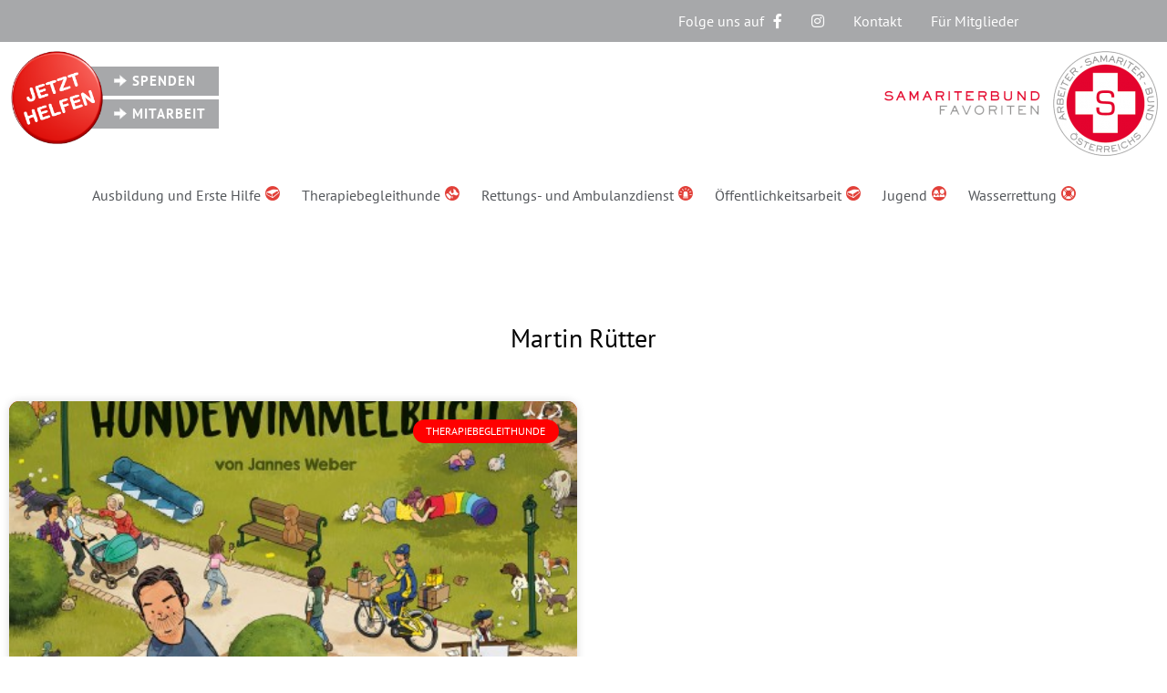

--- FILE ---
content_type: text/html; charset=UTF-8
request_url: https://www.samariter-favoriten.at/tag/martin-ruetter/
body_size: 14192
content:
<!doctype html>
<html lang="de">
<head>
	<meta charset="UTF-8">
	<meta name="viewport" content="width=device-width, initial-scale=1">
	<link rel="profile" href="https://gmpg.org/xfn/11">
	<meta name='robots' content='index, follow, max-image-preview:large, max-snippet:-1, max-video-preview:-1' />

	<!-- This site is optimized with the Yoast SEO plugin v26.8 - https://yoast.com/product/yoast-seo-wordpress/ -->
	<title>Martin Rütter Archive - ASB Favoriten</title>
	<link rel="canonical" href="https://www.samariter-favoriten.at/tag/martin-ruetter/" />
	<meta property="og:locale" content="de_DE" />
	<meta property="og:type" content="article" />
	<meta property="og:title" content="Martin Rütter Archive - ASB Favoriten" />
	<meta property="og:url" content="https://www.samariter-favoriten.at/tag/martin-ruetter/" />
	<meta property="og:site_name" content="ASB Favoriten" />
	<meta name="twitter:card" content="summary_large_image" />
	<script type="application/ld+json" class="yoast-schema-graph">{"@context":"https://schema.org","@graph":[{"@type":"CollectionPage","@id":"https://www.samariter-favoriten.at/tag/martin-ruetter/","url":"https://www.samariter-favoriten.at/tag/martin-ruetter/","name":"Martin Rütter Archive - ASB Favoriten","isPartOf":{"@id":"https://www.samariter-favoriten.at/#website"},"primaryImageOfPage":{"@id":"https://www.samariter-favoriten.at/tag/martin-ruetter/#primaryimage"},"image":{"@id":"https://www.samariter-favoriten.at/tag/martin-ruetter/#primaryimage"},"thumbnailUrl":"https://www.samariter-favoriten.at/wp-content/uploads/2022/10/9783440174944_600x600.jpg","breadcrumb":{"@id":"https://www.samariter-favoriten.at/tag/martin-ruetter/#breadcrumb"},"inLanguage":"de"},{"@type":"ImageObject","inLanguage":"de","@id":"https://www.samariter-favoriten.at/tag/martin-ruetter/#primaryimage","url":"https://www.samariter-favoriten.at/wp-content/uploads/2022/10/9783440174944_600x600.jpg","contentUrl":"https://www.samariter-favoriten.at/wp-content/uploads/2022/10/9783440174944_600x600.jpg","width":454,"height":600},{"@type":"BreadcrumbList","@id":"https://www.samariter-favoriten.at/tag/martin-ruetter/#breadcrumb","itemListElement":[{"@type":"ListItem","position":1,"name":"Startseite","item":"https://www.samariter-favoriten.at/"},{"@type":"ListItem","position":2,"name":"Martin Rütter"}]},{"@type":"WebSite","@id":"https://www.samariter-favoriten.at/#website","url":"https://www.samariter-favoriten.at/","name":"ASB Favoriten","description":"Arbeiter Samariterbund Österreichs Gruppe Favoriten","publisher":{"@id":"https://www.samariter-favoriten.at/#organization"},"potentialAction":[{"@type":"SearchAction","target":{"@type":"EntryPoint","urlTemplate":"https://www.samariter-favoriten.at/?s={search_term_string}"},"query-input":{"@type":"PropertyValueSpecification","valueRequired":true,"valueName":"search_term_string"}}],"inLanguage":"de"},{"@type":"Organization","@id":"https://www.samariter-favoriten.at/#organization","name":"Samariterbund Favoriten","url":"https://www.samariter-favoriten.at/","logo":{"@type":"ImageObject","inLanguage":"de","@id":"https://www.samariter-favoriten.at/#/schema/logo/image/","url":"https://www.samariter-favoriten.at/wp-content/uploads/2020/01/Logo_Favoriten_CMYK.png","contentUrl":"https://www.samariter-favoriten.at/wp-content/uploads/2020/01/Logo_Favoriten_CMYK.png","width":770,"height":295,"caption":"Samariterbund Favoriten"},"image":{"@id":"https://www.samariter-favoriten.at/#/schema/logo/image/"},"sameAs":["https://www.facebook.com/samariterfavoriten"]}]}</script>
	<!-- / Yoast SEO plugin. -->


<link rel="alternate" type="application/rss+xml" title="ASB Favoriten &raquo; Feed" href="https://www.samariter-favoriten.at/feed/" />
<link rel="alternate" type="application/rss+xml" title="ASB Favoriten &raquo; Kommentar-Feed" href="https://www.samariter-favoriten.at/comments/feed/" />
<link rel="alternate" type="application/rss+xml" title="ASB Favoriten &raquo; Martin Rütter Schlagwort-Feed" href="https://www.samariter-favoriten.at/tag/martin-ruetter/feed/" />
<style id='wp-img-auto-sizes-contain-inline-css'>
img:is([sizes=auto i],[sizes^="auto," i]){contain-intrinsic-size:3000px 1500px}
/*# sourceURL=wp-img-auto-sizes-contain-inline-css */
</style>
<link rel='stylesheet' id='formidable-css' href='https://www.samariter-favoriten.at/wp-content/plugins/formidable/css/formidableforms.css?ver=114907' media='all' />
<style id='wp-emoji-styles-inline-css'>

	img.wp-smiley, img.emoji {
		display: inline !important;
		border: none !important;
		box-shadow: none !important;
		height: 1em !important;
		width: 1em !important;
		margin: 0 0.07em !important;
		vertical-align: -0.1em !important;
		background: none !important;
		padding: 0 !important;
	}
/*# sourceURL=wp-emoji-styles-inline-css */
</style>
<link rel='stylesheet' id='wp-block-library-css' href='https://www.samariter-favoriten.at/wp-includes/css/dist/block-library/style.css?ver=6.9' media='all' />
<style id='wp-block-paragraph-inline-css'>
.is-small-text{
  font-size:.875em;
}

.is-regular-text{
  font-size:1em;
}

.is-large-text{
  font-size:2.25em;
}

.is-larger-text{
  font-size:3em;
}

.has-drop-cap:not(:focus):first-letter{
  float:left;
  font-size:8.4em;
  font-style:normal;
  font-weight:100;
  line-height:.68;
  margin:.05em .1em 0 0;
  text-transform:uppercase;
}

body.rtl .has-drop-cap:not(:focus):first-letter{
  float:none;
  margin-left:.1em;
}

p.has-drop-cap.has-background{
  overflow:hidden;
}

:root :where(p.has-background){
  padding:1.25em 2.375em;
}

:where(p.has-text-color:not(.has-link-color)) a{
  color:inherit;
}

p.has-text-align-left[style*="writing-mode:vertical-lr"],p.has-text-align-right[style*="writing-mode:vertical-rl"]{
  rotate:180deg;
}
/*# sourceURL=https://www.samariter-favoriten.at/wp-includes/blocks/paragraph/style.css */
</style>
<style id='global-styles-inline-css'>
:root{--wp--preset--aspect-ratio--square: 1;--wp--preset--aspect-ratio--4-3: 4/3;--wp--preset--aspect-ratio--3-4: 3/4;--wp--preset--aspect-ratio--3-2: 3/2;--wp--preset--aspect-ratio--2-3: 2/3;--wp--preset--aspect-ratio--16-9: 16/9;--wp--preset--aspect-ratio--9-16: 9/16;--wp--preset--color--black: #000000;--wp--preset--color--cyan-bluish-gray: #abb8c3;--wp--preset--color--white: #ffffff;--wp--preset--color--pale-pink: #f78da7;--wp--preset--color--vivid-red: #cf2e2e;--wp--preset--color--luminous-vivid-orange: #ff6900;--wp--preset--color--luminous-vivid-amber: #fcb900;--wp--preset--color--light-green-cyan: #7bdcb5;--wp--preset--color--vivid-green-cyan: #00d084;--wp--preset--color--pale-cyan-blue: #8ed1fc;--wp--preset--color--vivid-cyan-blue: #0693e3;--wp--preset--color--vivid-purple: #9b51e0;--wp--preset--gradient--vivid-cyan-blue-to-vivid-purple: linear-gradient(135deg,rgb(6,147,227) 0%,rgb(155,81,224) 100%);--wp--preset--gradient--light-green-cyan-to-vivid-green-cyan: linear-gradient(135deg,rgb(122,220,180) 0%,rgb(0,208,130) 100%);--wp--preset--gradient--luminous-vivid-amber-to-luminous-vivid-orange: linear-gradient(135deg,rgb(252,185,0) 0%,rgb(255,105,0) 100%);--wp--preset--gradient--luminous-vivid-orange-to-vivid-red: linear-gradient(135deg,rgb(255,105,0) 0%,rgb(207,46,46) 100%);--wp--preset--gradient--very-light-gray-to-cyan-bluish-gray: linear-gradient(135deg,rgb(238,238,238) 0%,rgb(169,184,195) 100%);--wp--preset--gradient--cool-to-warm-spectrum: linear-gradient(135deg,rgb(74,234,220) 0%,rgb(151,120,209) 20%,rgb(207,42,186) 40%,rgb(238,44,130) 60%,rgb(251,105,98) 80%,rgb(254,248,76) 100%);--wp--preset--gradient--blush-light-purple: linear-gradient(135deg,rgb(255,206,236) 0%,rgb(152,150,240) 100%);--wp--preset--gradient--blush-bordeaux: linear-gradient(135deg,rgb(254,205,165) 0%,rgb(254,45,45) 50%,rgb(107,0,62) 100%);--wp--preset--gradient--luminous-dusk: linear-gradient(135deg,rgb(255,203,112) 0%,rgb(199,81,192) 50%,rgb(65,88,208) 100%);--wp--preset--gradient--pale-ocean: linear-gradient(135deg,rgb(255,245,203) 0%,rgb(182,227,212) 50%,rgb(51,167,181) 100%);--wp--preset--gradient--electric-grass: linear-gradient(135deg,rgb(202,248,128) 0%,rgb(113,206,126) 100%);--wp--preset--gradient--midnight: linear-gradient(135deg,rgb(2,3,129) 0%,rgb(40,116,252) 100%);--wp--preset--font-size--small: 13px;--wp--preset--font-size--medium: 20px;--wp--preset--font-size--large: 36px;--wp--preset--font-size--x-large: 42px;--wp--preset--spacing--20: 0.44rem;--wp--preset--spacing--30: 0.67rem;--wp--preset--spacing--40: 1rem;--wp--preset--spacing--50: 1.5rem;--wp--preset--spacing--60: 2.25rem;--wp--preset--spacing--70: 3.38rem;--wp--preset--spacing--80: 5.06rem;--wp--preset--shadow--natural: 6px 6px 9px rgba(0, 0, 0, 0.2);--wp--preset--shadow--deep: 12px 12px 50px rgba(0, 0, 0, 0.4);--wp--preset--shadow--sharp: 6px 6px 0px rgba(0, 0, 0, 0.2);--wp--preset--shadow--outlined: 6px 6px 0px -3px rgb(255, 255, 255), 6px 6px rgb(0, 0, 0);--wp--preset--shadow--crisp: 6px 6px 0px rgb(0, 0, 0);}:where(.is-layout-flex){gap: 0.5em;}:where(.is-layout-grid){gap: 0.5em;}body .is-layout-flex{display: flex;}.is-layout-flex{flex-wrap: wrap;align-items: center;}.is-layout-flex > :is(*, div){margin: 0;}body .is-layout-grid{display: grid;}.is-layout-grid > :is(*, div){margin: 0;}:where(.wp-block-columns.is-layout-flex){gap: 2em;}:where(.wp-block-columns.is-layout-grid){gap: 2em;}:where(.wp-block-post-template.is-layout-flex){gap: 1.25em;}:where(.wp-block-post-template.is-layout-grid){gap: 1.25em;}.has-black-color{color: var(--wp--preset--color--black) !important;}.has-cyan-bluish-gray-color{color: var(--wp--preset--color--cyan-bluish-gray) !important;}.has-white-color{color: var(--wp--preset--color--white) !important;}.has-pale-pink-color{color: var(--wp--preset--color--pale-pink) !important;}.has-vivid-red-color{color: var(--wp--preset--color--vivid-red) !important;}.has-luminous-vivid-orange-color{color: var(--wp--preset--color--luminous-vivid-orange) !important;}.has-luminous-vivid-amber-color{color: var(--wp--preset--color--luminous-vivid-amber) !important;}.has-light-green-cyan-color{color: var(--wp--preset--color--light-green-cyan) !important;}.has-vivid-green-cyan-color{color: var(--wp--preset--color--vivid-green-cyan) !important;}.has-pale-cyan-blue-color{color: var(--wp--preset--color--pale-cyan-blue) !important;}.has-vivid-cyan-blue-color{color: var(--wp--preset--color--vivid-cyan-blue) !important;}.has-vivid-purple-color{color: var(--wp--preset--color--vivid-purple) !important;}.has-black-background-color{background-color: var(--wp--preset--color--black) !important;}.has-cyan-bluish-gray-background-color{background-color: var(--wp--preset--color--cyan-bluish-gray) !important;}.has-white-background-color{background-color: var(--wp--preset--color--white) !important;}.has-pale-pink-background-color{background-color: var(--wp--preset--color--pale-pink) !important;}.has-vivid-red-background-color{background-color: var(--wp--preset--color--vivid-red) !important;}.has-luminous-vivid-orange-background-color{background-color: var(--wp--preset--color--luminous-vivid-orange) !important;}.has-luminous-vivid-amber-background-color{background-color: var(--wp--preset--color--luminous-vivid-amber) !important;}.has-light-green-cyan-background-color{background-color: var(--wp--preset--color--light-green-cyan) !important;}.has-vivid-green-cyan-background-color{background-color: var(--wp--preset--color--vivid-green-cyan) !important;}.has-pale-cyan-blue-background-color{background-color: var(--wp--preset--color--pale-cyan-blue) !important;}.has-vivid-cyan-blue-background-color{background-color: var(--wp--preset--color--vivid-cyan-blue) !important;}.has-vivid-purple-background-color{background-color: var(--wp--preset--color--vivid-purple) !important;}.has-black-border-color{border-color: var(--wp--preset--color--black) !important;}.has-cyan-bluish-gray-border-color{border-color: var(--wp--preset--color--cyan-bluish-gray) !important;}.has-white-border-color{border-color: var(--wp--preset--color--white) !important;}.has-pale-pink-border-color{border-color: var(--wp--preset--color--pale-pink) !important;}.has-vivid-red-border-color{border-color: var(--wp--preset--color--vivid-red) !important;}.has-luminous-vivid-orange-border-color{border-color: var(--wp--preset--color--luminous-vivid-orange) !important;}.has-luminous-vivid-amber-border-color{border-color: var(--wp--preset--color--luminous-vivid-amber) !important;}.has-light-green-cyan-border-color{border-color: var(--wp--preset--color--light-green-cyan) !important;}.has-vivid-green-cyan-border-color{border-color: var(--wp--preset--color--vivid-green-cyan) !important;}.has-pale-cyan-blue-border-color{border-color: var(--wp--preset--color--pale-cyan-blue) !important;}.has-vivid-cyan-blue-border-color{border-color: var(--wp--preset--color--vivid-cyan-blue) !important;}.has-vivid-purple-border-color{border-color: var(--wp--preset--color--vivid-purple) !important;}.has-vivid-cyan-blue-to-vivid-purple-gradient-background{background: var(--wp--preset--gradient--vivid-cyan-blue-to-vivid-purple) !important;}.has-light-green-cyan-to-vivid-green-cyan-gradient-background{background: var(--wp--preset--gradient--light-green-cyan-to-vivid-green-cyan) !important;}.has-luminous-vivid-amber-to-luminous-vivid-orange-gradient-background{background: var(--wp--preset--gradient--luminous-vivid-amber-to-luminous-vivid-orange) !important;}.has-luminous-vivid-orange-to-vivid-red-gradient-background{background: var(--wp--preset--gradient--luminous-vivid-orange-to-vivid-red) !important;}.has-very-light-gray-to-cyan-bluish-gray-gradient-background{background: var(--wp--preset--gradient--very-light-gray-to-cyan-bluish-gray) !important;}.has-cool-to-warm-spectrum-gradient-background{background: var(--wp--preset--gradient--cool-to-warm-spectrum) !important;}.has-blush-light-purple-gradient-background{background: var(--wp--preset--gradient--blush-light-purple) !important;}.has-blush-bordeaux-gradient-background{background: var(--wp--preset--gradient--blush-bordeaux) !important;}.has-luminous-dusk-gradient-background{background: var(--wp--preset--gradient--luminous-dusk) !important;}.has-pale-ocean-gradient-background{background: var(--wp--preset--gradient--pale-ocean) !important;}.has-electric-grass-gradient-background{background: var(--wp--preset--gradient--electric-grass) !important;}.has-midnight-gradient-background{background: var(--wp--preset--gradient--midnight) !important;}.has-small-font-size{font-size: var(--wp--preset--font-size--small) !important;}.has-medium-font-size{font-size: var(--wp--preset--font-size--medium) !important;}.has-large-font-size{font-size: var(--wp--preset--font-size--large) !important;}.has-x-large-font-size{font-size: var(--wp--preset--font-size--x-large) !important;}
/*# sourceURL=global-styles-inline-css */
</style>
<style id='core-block-supports-inline-css'>
/**
 * Core styles: block-supports
 */

/*# sourceURL=core-block-supports-inline-css */
</style>

<style id='classic-theme-styles-inline-css'>
/**
 * These rules are needed for backwards compatibility.
 * They should match the button element rules in the base theme.json file.
 */
.wp-block-button__link {
	color: #ffffff;
	background-color: #32373c;
	border-radius: 9999px; /* 100% causes an oval, but any explicit but really high value retains the pill shape. */

	/* This needs a low specificity so it won't override the rules from the button element if defined in theme.json. */
	box-shadow: none;
	text-decoration: none;

	/* The extra 2px are added to size solids the same as the outline versions.*/
	padding: calc(0.667em + 2px) calc(1.333em + 2px);

	font-size: 1.125em;
}

.wp-block-file__button {
	background: #32373c;
	color: #ffffff;
	text-decoration: none;
}

/*# sourceURL=/wp-includes/css/classic-themes.css */
</style>
<link rel='stylesheet' id='dashicons-css' href='https://www.samariter-favoriten.at/wp-includes/css/dashicons.css?ver=6.9' media='all' />
<link rel='stylesheet' id='post-views-counter-frontend-css' href='https://www.samariter-favoriten.at/wp-content/plugins/post-views-counter/css/frontend.css?ver=1.4.7' media='all' />
<link rel='stylesheet' id='hello-elementor-css' href='https://www.samariter-favoriten.at/wp-content/themes/hello-elementor/style.css?ver=3.0.0' media='all' />
<link rel='stylesheet' id='hello-elementor-theme-style-css' href='https://www.samariter-favoriten.at/wp-content/themes/hello-elementor/theme.css?ver=3.0.0' media='all' />
<link rel='stylesheet' id='hello-elementor-header-footer-css' href='https://www.samariter-favoriten.at/wp-content/themes/hello-elementor/header-footer.css?ver=3.0.0' media='all' />
<link rel='stylesheet' id='elementor-frontend-css' href='https://www.samariter-favoriten.at/wp-content/plugins/elementor/assets/css/frontend.css?ver=3.24.6' media='all' />
<link rel='stylesheet' id='widget-nav-menu-css' href='https://www.samariter-favoriten.at/wp-content/plugins/elementor-pro/assets/css/widget-nav-menu.min.css?ver=3.24.4' media='all' />
<link rel='stylesheet' id='widget-image-css' href='https://www.samariter-favoriten.at/wp-content/plugins/elementor/assets/css/widget-image.min.css?ver=3.24.6' media='all' />
<link rel='stylesheet' id='widget-heading-css' href='https://www.samariter-favoriten.at/wp-content/plugins/elementor/assets/css/widget-heading.min.css?ver=3.24.6' media='all' />
<link rel='stylesheet' id='widget-posts-css' href='https://www.samariter-favoriten.at/wp-content/plugins/elementor-pro/assets/css/widget-posts.min.css?ver=3.24.4' media='all' />
<link rel='stylesheet' id='elementor-icons-css' href='https://www.samariter-favoriten.at/wp-content/plugins/elementor/assets/lib/eicons/css/elementor-icons.css?ver=5.31.0' media='all' />
<link rel='stylesheet' id='swiper-css' href='https://www.samariter-favoriten.at/wp-content/plugins/elementor/assets/lib/swiper/v8/css/swiper.css?ver=8.4.5' media='all' />
<link rel='stylesheet' id='e-swiper-css' href='https://www.samariter-favoriten.at/wp-content/plugins/elementor/assets/css/conditionals/e-swiper.css?ver=3.24.6' media='all' />
<link rel='stylesheet' id='elementor-post-2078-css' href='https://www.samariter-favoriten.at/wp-content/uploads/elementor/css/post-2078.css?ver=1728754565' media='all' />
<link rel='stylesheet' id='elementor-pro-css' href='https://www.samariter-favoriten.at/wp-content/plugins/elementor-pro/assets/css/frontend.css?ver=3.24.4' media='all' />
<link rel='stylesheet' id='font-awesome-5-all-css' href='https://www.samariter-favoriten.at/wp-content/plugins/elementor/assets/lib/font-awesome/css/all.css?ver=3.24.6' media='all' />
<link rel='stylesheet' id='font-awesome-4-shim-css' href='https://www.samariter-favoriten.at/wp-content/plugins/elementor/assets/lib/font-awesome/css/v4-shims.css?ver=3.24.6' media='all' />
<link rel='stylesheet' id='elementor-global-css' href='https://www.samariter-favoriten.at/wp-content/uploads/elementor/css/global.css?ver=1728754566' media='all' />
<link rel='stylesheet' id='elementor-post-6-css' href='https://www.samariter-favoriten.at/wp-content/uploads/elementor/css/post-6.css?ver=1728754566' media='all' />
<link rel='stylesheet' id='elementor-post-20764-css' href='https://www.samariter-favoriten.at/wp-content/uploads/elementor/css/post-20764.css?ver=1728754824' media='all' />
<link rel='stylesheet' id='tablepress-default-css' href='https://www.samariter-favoriten.at/wp-content/plugins/tablepress/css/build/default.css?ver=2.4.3' media='all' />
<link rel='stylesheet' id='elementor-icons-shared-0-css' href='https://www.samariter-favoriten.at/wp-content/plugins/elementor/assets/lib/font-awesome/css/fontawesome.css?ver=5.15.3' media='all' />
<link rel='stylesheet' id='elementor-icons-fa-solid-css' href='https://www.samariter-favoriten.at/wp-content/plugins/elementor/assets/lib/font-awesome/css/solid.css?ver=5.15.3' media='all' />
<script id="jquery-core-js-extra">
var SDT_DATA = {"ajaxurl":"https://www.samariter-favoriten.at/wp-admin/admin-ajax.php","siteUrl":"https://www.samariter-favoriten.at/","pluginsUrl":"https://www.samariter-favoriten.at/wp-content/plugins","isAdmin":""};
//# sourceURL=jquery-core-js-extra
</script>
<script src="https://www.samariter-favoriten.at/wp-includes/js/jquery/jquery.js?ver=3.7.1" id="jquery-core-js"></script>
<script src="https://www.samariter-favoriten.at/wp-includes/js/jquery/jquery-migrate.js?ver=3.4.1" id="jquery-migrate-js"></script>
<script src="https://www.samariter-favoriten.at/wp-content/plugins/elementor/assets/lib/font-awesome/js/v4-shims.js?ver=3.24.6" id="font-awesome-4-shim-js"></script>
<link rel="https://api.w.org/" href="https://www.samariter-favoriten.at/wp-json/" /><link rel="alternate" title="JSON" type="application/json" href="https://www.samariter-favoriten.at/wp-json/wp/v2/tags/2012" /><link rel="EditURI" type="application/rsd+xml" title="RSD" href="https://www.samariter-favoriten.at/xmlrpc.php?rsd" />
<meta name="generator" content="WordPress 6.9" />
<!-- Analytics by WP Statistics - https://wp-statistics.com -->
<meta name="generator" content="Elementor 3.24.6; features: additional_custom_breakpoints; settings: css_print_method-external, google_font-enabled, font_display-auto">
			<style>
				.e-con.e-parent:nth-of-type(n+4):not(.e-lazyloaded):not(.e-no-lazyload),
				.e-con.e-parent:nth-of-type(n+4):not(.e-lazyloaded):not(.e-no-lazyload) * {
					background-image: none !important;
				}
				@media screen and (max-height: 1024px) {
					.e-con.e-parent:nth-of-type(n+3):not(.e-lazyloaded):not(.e-no-lazyload),
					.e-con.e-parent:nth-of-type(n+3):not(.e-lazyloaded):not(.e-no-lazyload) * {
						background-image: none !important;
					}
				}
				@media screen and (max-height: 640px) {
					.e-con.e-parent:nth-of-type(n+2):not(.e-lazyloaded):not(.e-no-lazyload),
					.e-con.e-parent:nth-of-type(n+2):not(.e-lazyloaded):not(.e-no-lazyload) * {
						background-image: none !important;
					}
				}
			</style>
			<link rel="stylesheet" id="elementor-icons-untitled-font-1-css" href="https://www.samariter-favoriten.at/wp-content/uploads/elementor/custom-icons/untitled-font-1/styles.css?ver=1.0.0" type="text/css" media="all"><link rel="icon" href="https://www.samariter-favoriten.at/wp-content/uploads/2020/02/favicon.ico" sizes="32x32" />
<link rel="icon" href="https://www.samariter-favoriten.at/wp-content/uploads/2020/02/favicon.ico" sizes="192x192" />
<link rel="apple-touch-icon" href="https://www.samariter-favoriten.at/wp-content/uploads/2020/02/favicon.ico" />
<meta name="msapplication-TileImage" content="https://www.samariter-favoriten.at/wp-content/uploads/2020/02/favicon.ico" />
</head>
<body class="archive tag tag-martin-ruetter tag-2012 wp-theme-hello-elementor elementor-default elementor-template-full-width elementor-kit-2078 elementor-page-20764">



<a class="skip-link screen-reader-text" href="#content">Zum Inhalt wechseln</a>

		<div data-elementor-type="header" data-elementor-id="6" class="elementor elementor-6 elementor-location-header" data-elementor-post-type="elementor_library">
					<section class="elementor-section elementor-top-section elementor-element elementor-element-b76bec6 elementor-section-height-min-height elementor-section-boxed elementor-section-height-default elementor-section-items-middle" data-id="b76bec6" data-element_type="section" data-settings="{&quot;background_background&quot;:&quot;classic&quot;,&quot;sticky&quot;:&quot;top&quot;,&quot;sticky_on&quot;:[&quot;desktop&quot;,&quot;tablet&quot;],&quot;sticky_offset&quot;:0,&quot;sticky_effects_offset&quot;:0}">
							<div class="elementor-background-overlay"></div>
							<div class="elementor-container elementor-column-gap-default">
					<div class="elementor-column elementor-col-50 elementor-top-column elementor-element elementor-element-e7e182d" data-id="e7e182d" data-element_type="column">
			<div class="elementor-widget-wrap elementor-element-populated">
						<div class="elementor-element elementor-element-eba7d6d elementor-nav-menu--stretch elementor-hidden-desktop elementor-nav-menu--dropdown-tablet elementor-nav-menu__text-align-aside elementor-nav-menu--toggle elementor-nav-menu--burger elementor-widget elementor-widget-nav-menu" data-id="eba7d6d" data-element_type="widget" data-settings="{&quot;full_width&quot;:&quot;stretch&quot;,&quot;layout&quot;:&quot;horizontal&quot;,&quot;submenu_icon&quot;:{&quot;value&quot;:&quot;&lt;i class=\&quot;fas fa-caret-down\&quot;&gt;&lt;\/i&gt;&quot;,&quot;library&quot;:&quot;fa-solid&quot;},&quot;toggle&quot;:&quot;burger&quot;}" data-widget_type="nav-menu.default">
				<div class="elementor-widget-container">
						<nav aria-label="Menü" class="elementor-nav-menu--main elementor-nav-menu__container elementor-nav-menu--layout-horizontal e--pointer-underline e--animation-fade">
				<ul id="menu-1-eba7d6d" class="elementor-nav-menu"><li class="menu-item menu-item-type-post_type menu-item-object-page menu-item-12533"><a href="https://www.samariter-favoriten.at/ausbildung-und-erste-hilfe-1/" class="elementor-item">Ausbildung und Erste Hilfe <i aria-hidden="true" style="margin-left:5px; color:#E24039;" class="icon icon-schulung"></i></a></li>
<li class="menu-item menu-item-type-post_type menu-item-object-page menu-item-8728"><a href="https://www.samariter-favoriten.at/tbh-therapiebegleithunde/" class="elementor-item">Therapiebegleithunde <i aria-hidden="true" style="margin-left:5px; color:#E24039;" class="icon icon-tbh"></i></a></li>
<li class="menu-item menu-item-type-post_type menu-item-object-page menu-item-2055"><a href="https://www.samariter-favoriten.at/rettungsdienst/" class="elementor-item">Rettungs- und Ambulanzdienst<i aria-hidden="true" style="margin-left:5px; color:#E24039;" class="icon icon-rkt"></i></a></li>
<li class="menu-item menu-item-type-post_type menu-item-object-page menu-item-2295"><a href="https://www.samariter-favoriten.at/oeffentlichkeitsarbeit/" class="elementor-item">Öffentlichkeitsarbeit <i aria-hidden="true" style="margin-left:5px; color:#E24039;" class="icon icon-schulung"></i></a></li>
<li class="menu-item menu-item-type-post_type menu-item-object-page menu-item-2051"><a href="https://www.samariter-favoriten.at/jugend/" class="elementor-item">Jugend <i aria-hidden="true" style="margin-left:5px; color:#E24039;" class="icon icon-nikolauszug"></i></a></li>
<li class="menu-item menu-item-type-post_type menu-item-object-page menu-item-2053"><a href="https://www.samariter-favoriten.at/wasserrettung/" class="elementor-item">Wasserrettung <i aria-hidden="true" style="margin-left:5px; color:#E24039;" class="icon icon-wr"></i></a></li>
</ul>			</nav>
					<div class="elementor-menu-toggle" role="button" tabindex="0" aria-label="Menu Toggle" aria-expanded="false">
			<i aria-hidden="true" role="presentation" class="elementor-menu-toggle__icon--open eicon-menu-bar"></i><i aria-hidden="true" role="presentation" class="elementor-menu-toggle__icon--close eicon-close"></i>			<span class="elementor-screen-only">Menü</span>
		</div>
					<nav class="elementor-nav-menu--dropdown elementor-nav-menu__container" aria-hidden="true">
				<ul id="menu-2-eba7d6d" class="elementor-nav-menu"><li class="menu-item menu-item-type-post_type menu-item-object-page menu-item-12533"><a href="https://www.samariter-favoriten.at/ausbildung-und-erste-hilfe-1/" class="elementor-item" tabindex="-1">Ausbildung und Erste Hilfe <i aria-hidden="true" style="margin-left:5px; color:#E24039;" class="icon icon-schulung"></i></a></li>
<li class="menu-item menu-item-type-post_type menu-item-object-page menu-item-8728"><a href="https://www.samariter-favoriten.at/tbh-therapiebegleithunde/" class="elementor-item" tabindex="-1">Therapiebegleithunde <i aria-hidden="true" style="margin-left:5px; color:#E24039;" class="icon icon-tbh"></i></a></li>
<li class="menu-item menu-item-type-post_type menu-item-object-page menu-item-2055"><a href="https://www.samariter-favoriten.at/rettungsdienst/" class="elementor-item" tabindex="-1">Rettungs- und Ambulanzdienst<i aria-hidden="true" style="margin-left:5px; color:#E24039;" class="icon icon-rkt"></i></a></li>
<li class="menu-item menu-item-type-post_type menu-item-object-page menu-item-2295"><a href="https://www.samariter-favoriten.at/oeffentlichkeitsarbeit/" class="elementor-item" tabindex="-1">Öffentlichkeitsarbeit <i aria-hidden="true" style="margin-left:5px; color:#E24039;" class="icon icon-schulung"></i></a></li>
<li class="menu-item menu-item-type-post_type menu-item-object-page menu-item-2051"><a href="https://www.samariter-favoriten.at/jugend/" class="elementor-item" tabindex="-1">Jugend <i aria-hidden="true" style="margin-left:5px; color:#E24039;" class="icon icon-nikolauszug"></i></a></li>
<li class="menu-item menu-item-type-post_type menu-item-object-page menu-item-2053"><a href="https://www.samariter-favoriten.at/wasserrettung/" class="elementor-item" tabindex="-1">Wasserrettung <i aria-hidden="true" style="margin-left:5px; color:#E24039;" class="icon icon-wr"></i></a></li>
</ul>			</nav>
				</div>
				</div>
					</div>
		</div>
				<div class="elementor-column elementor-col-50 elementor-top-column elementor-element elementor-element-20cfc83" data-id="20cfc83" data-element_type="column">
			<div class="elementor-widget-wrap elementor-element-populated">
						<div class="elementor-element elementor-element-601c376 elementor-nav-menu__align-end elementor-hidden-tablet elementor-hidden-phone elementor-nav-menu--dropdown-tablet elementor-nav-menu__text-align-aside elementor-nav-menu--toggle elementor-nav-menu--burger elementor-widget elementor-widget-nav-menu" data-id="601c376" data-element_type="widget" data-settings="{&quot;submenu_icon&quot;:{&quot;value&quot;:&quot;&lt;i class=\&quot;\&quot;&gt;&lt;\/i&gt;&quot;,&quot;library&quot;:&quot;&quot;},&quot;layout&quot;:&quot;horizontal&quot;,&quot;toggle&quot;:&quot;burger&quot;}" data-widget_type="nav-menu.default">
				<div class="elementor-widget-container">
						<nav aria-label="Menü" class="elementor-nav-menu--main elementor-nav-menu__container elementor-nav-menu--layout-horizontal e--pointer-underline e--animation-slide">
				<ul id="menu-1-601c376" class="elementor-nav-menu"><li class="menu-item menu-item-type-custom menu-item-object-custom menu-item-1961"><a target="_blank" href="https://www.facebook.com/samariterfavoriten/" class="elementor-item">Folge uns auf <i style="margin-left:10px" class="fab fa-facebook-f"></i></a></li>
<li class="menu-item menu-item-type-custom menu-item-object-custom menu-item-79907"><a href="https://www.instagram.com/samariterbund.favoriten/" class="elementor-item"><i class="fab fa-instagram"></i></a></li>
<li class="menu-item menu-item-type-post_type menu-item-object-page menu-item-2108"><a href="https://www.samariter-favoriten.at/kontakt/" class="elementor-item">Kontakt</a></li>
<li class="menu-item menu-item-type-custom menu-item-object-custom menu-item-9518"><a href="http://dienste.samariter-favoriten.at/login" class="elementor-item">Für Mitglieder</a></li>
</ul>			</nav>
					<div class="elementor-menu-toggle" role="button" tabindex="0" aria-label="Menu Toggle" aria-expanded="false">
			<i aria-hidden="true" role="presentation" class="elementor-menu-toggle__icon--open eicon-menu-bar"></i><i aria-hidden="true" role="presentation" class="elementor-menu-toggle__icon--close eicon-close"></i>			<span class="elementor-screen-only">Menü</span>
		</div>
					<nav class="elementor-nav-menu--dropdown elementor-nav-menu__container" aria-hidden="true">
				<ul id="menu-2-601c376" class="elementor-nav-menu"><li class="menu-item menu-item-type-custom menu-item-object-custom menu-item-1961"><a target="_blank" href="https://www.facebook.com/samariterfavoriten/" class="elementor-item" tabindex="-1">Folge uns auf <i style="margin-left:10px" class="fab fa-facebook-f"></i></a></li>
<li class="menu-item menu-item-type-custom menu-item-object-custom menu-item-79907"><a href="https://www.instagram.com/samariterbund.favoriten/" class="elementor-item" tabindex="-1"><i class="fab fa-instagram"></i></a></li>
<li class="menu-item menu-item-type-post_type menu-item-object-page menu-item-2108"><a href="https://www.samariter-favoriten.at/kontakt/" class="elementor-item" tabindex="-1">Kontakt</a></li>
<li class="menu-item menu-item-type-custom menu-item-object-custom menu-item-9518"><a href="http://dienste.samariter-favoriten.at/login" class="elementor-item" tabindex="-1">Für Mitglieder</a></li>
</ul>			</nav>
				</div>
				</div>
					</div>
		</div>
					</div>
		</section>
				<section class="elementor-section elementor-top-section elementor-element elementor-element-770fd29 elementor-section-boxed elementor-section-height-default elementor-section-height-default" data-id="770fd29" data-element_type="section">
						<div class="elementor-container elementor-column-gap-default">
					<div class="elementor-column elementor-col-50 elementor-top-column elementor-element elementor-element-05980b1" data-id="05980b1" data-element_type="column">
			<div class="elementor-widget-wrap elementor-element-populated">
						<div class="elementor-element elementor-element-136c55b elementor-hidden-phone elementor-widget elementor-widget-html" data-id="136c55b" data-element_type="widget" data-widget_type="html.default">
				<div class="elementor-widget-container">
			<div class="jetzt-helfen">
    <img src="https://www.samariter-favoriten.at/wp-content/uploads/2024/08/jetzt-helfen_neu.png" width="105" height="102" alt="Jetzt helfen:">
    <ul class="jetzt-helfen" style=" margin-top: -95px;margin-left: -20px;list-style-type: none;">
        <li>
            <a href="https://www.samariter-favoriten.at/spenden/">Spenden</a>
        </li>
        <li>
            <a href="https://www.samariter-favoriten.at/mitarbeit/">Mitarbeit</a>
        </li>
    </ul>
</div>		</div>
				</div>
					</div>
		</div>
				<div class="elementor-column elementor-col-50 elementor-top-column elementor-element elementor-element-f4be4cb" data-id="f4be4cb" data-element_type="column">
			<div class="elementor-widget-wrap elementor-element-populated">
						<div class="elementor-element elementor-element-ca91cf3 elementor-widget elementor-widget-image" data-id="ca91cf3" data-element_type="widget" data-widget_type="image.default">
				<div class="elementor-widget-container">
														<a href="https://www.samariter-favoriten.at/">
							<img width="300" height="115" src="https://www.samariter-favoriten.at/wp-content/uploads/2020/01/Logo_Favoriten_CMYK-300x115.png" class="attachment-medium size-medium wp-image-1901" alt="" srcset="https://www.samariter-favoriten.at/wp-content/uploads/2020/01/Logo_Favoriten_CMYK-300x115.png 300w, https://www.samariter-favoriten.at/wp-content/uploads/2020/01/Logo_Favoriten_CMYK-768x294.png 768w, https://www.samariter-favoriten.at/wp-content/uploads/2020/01/Logo_Favoriten_CMYK.png 770w" sizes="(max-width: 300px) 100vw, 300px" />								</a>
													</div>
				</div>
					</div>
		</div>
					</div>
		</section>
				<section class="elementor-section elementor-top-section elementor-element elementor-element-34f12ad elementor-hidden-phone elementor-hidden-tablet elementor-section-boxed elementor-section-height-default elementor-section-height-default" data-id="34f12ad" data-element_type="section" data-settings="{&quot;background_background&quot;:&quot;classic&quot;,&quot;sticky&quot;:&quot;top&quot;,&quot;sticky_on&quot;:[&quot;desktop&quot;,&quot;tablet&quot;],&quot;sticky_offset&quot;:42,&quot;sticky_effects_offset&quot;:0}">
						<div class="elementor-container elementor-column-gap-default">
					<div class="elementor-column elementor-col-100 elementor-top-column elementor-element elementor-element-169f7fa" data-id="169f7fa" data-element_type="column">
			<div class="elementor-widget-wrap elementor-element-populated">
						<div class="elementor-element elementor-element-6172cd2 elementor-nav-menu__align-center elementor-nav-menu--dropdown-mobile elementor-nav-menu--stretch elementor-nav-menu__text-align-aside elementor-nav-menu--toggle elementor-nav-menu--burger elementor-widget elementor-widget-global elementor-global-6586 elementor-widget-nav-menu" data-id="6172cd2" data-element_type="widget" data-settings="{&quot;full_width&quot;:&quot;stretch&quot;,&quot;submenu_icon&quot;:{&quot;value&quot;:&quot;&quot;,&quot;library&quot;:&quot;&quot;},&quot;layout&quot;:&quot;horizontal&quot;,&quot;toggle&quot;:&quot;burger&quot;}" data-widget_type="nav-menu.default">
				<div class="elementor-widget-container">
						<nav aria-label="Menü" class="elementor-nav-menu--main elementor-nav-menu__container elementor-nav-menu--layout-horizontal e--pointer-underline e--animation-grow">
				<ul id="menu-1-6172cd2" class="elementor-nav-menu"><li class="menu-item menu-item-type-post_type menu-item-object-page menu-item-12533"><a href="https://www.samariter-favoriten.at/ausbildung-und-erste-hilfe-1/" class="elementor-item">Ausbildung und Erste Hilfe <i aria-hidden="true" style="margin-left:5px; color:#E24039;" class="icon icon-schulung"></i></a></li>
<li class="menu-item menu-item-type-post_type menu-item-object-page menu-item-8728"><a href="https://www.samariter-favoriten.at/tbh-therapiebegleithunde/" class="elementor-item">Therapiebegleithunde <i aria-hidden="true" style="margin-left:5px; color:#E24039;" class="icon icon-tbh"></i></a></li>
<li class="menu-item menu-item-type-post_type menu-item-object-page menu-item-2055"><a href="https://www.samariter-favoriten.at/rettungsdienst/" class="elementor-item">Rettungs- und Ambulanzdienst<i aria-hidden="true" style="margin-left:5px; color:#E24039;" class="icon icon-rkt"></i></a></li>
<li class="menu-item menu-item-type-post_type menu-item-object-page menu-item-2295"><a href="https://www.samariter-favoriten.at/oeffentlichkeitsarbeit/" class="elementor-item">Öffentlichkeitsarbeit <i aria-hidden="true" style="margin-left:5px; color:#E24039;" class="icon icon-schulung"></i></a></li>
<li class="menu-item menu-item-type-post_type menu-item-object-page menu-item-2051"><a href="https://www.samariter-favoriten.at/jugend/" class="elementor-item">Jugend <i aria-hidden="true" style="margin-left:5px; color:#E24039;" class="icon icon-nikolauszug"></i></a></li>
<li class="menu-item menu-item-type-post_type menu-item-object-page menu-item-2053"><a href="https://www.samariter-favoriten.at/wasserrettung/" class="elementor-item">Wasserrettung <i aria-hidden="true" style="margin-left:5px; color:#E24039;" class="icon icon-wr"></i></a></li>
</ul>			</nav>
					<div class="elementor-menu-toggle" role="button" tabindex="0" aria-label="Menu Toggle" aria-expanded="false">
			<i aria-hidden="true" role="presentation" class="elementor-menu-toggle__icon--open eicon-menu-bar"></i><i aria-hidden="true" role="presentation" class="elementor-menu-toggle__icon--close eicon-close"></i>			<span class="elementor-screen-only">Menü</span>
		</div>
					<nav class="elementor-nav-menu--dropdown elementor-nav-menu__container" aria-hidden="true">
				<ul id="menu-2-6172cd2" class="elementor-nav-menu"><li class="menu-item menu-item-type-post_type menu-item-object-page menu-item-12533"><a href="https://www.samariter-favoriten.at/ausbildung-und-erste-hilfe-1/" class="elementor-item" tabindex="-1">Ausbildung und Erste Hilfe <i aria-hidden="true" style="margin-left:5px; color:#E24039;" class="icon icon-schulung"></i></a></li>
<li class="menu-item menu-item-type-post_type menu-item-object-page menu-item-8728"><a href="https://www.samariter-favoriten.at/tbh-therapiebegleithunde/" class="elementor-item" tabindex="-1">Therapiebegleithunde <i aria-hidden="true" style="margin-left:5px; color:#E24039;" class="icon icon-tbh"></i></a></li>
<li class="menu-item menu-item-type-post_type menu-item-object-page menu-item-2055"><a href="https://www.samariter-favoriten.at/rettungsdienst/" class="elementor-item" tabindex="-1">Rettungs- und Ambulanzdienst<i aria-hidden="true" style="margin-left:5px; color:#E24039;" class="icon icon-rkt"></i></a></li>
<li class="menu-item menu-item-type-post_type menu-item-object-page menu-item-2295"><a href="https://www.samariter-favoriten.at/oeffentlichkeitsarbeit/" class="elementor-item" tabindex="-1">Öffentlichkeitsarbeit <i aria-hidden="true" style="margin-left:5px; color:#E24039;" class="icon icon-schulung"></i></a></li>
<li class="menu-item menu-item-type-post_type menu-item-object-page menu-item-2051"><a href="https://www.samariter-favoriten.at/jugend/" class="elementor-item" tabindex="-1">Jugend <i aria-hidden="true" style="margin-left:5px; color:#E24039;" class="icon icon-nikolauszug"></i></a></li>
<li class="menu-item menu-item-type-post_type menu-item-object-page menu-item-2053"><a href="https://www.samariter-favoriten.at/wasserrettung/" class="elementor-item" tabindex="-1">Wasserrettung <i aria-hidden="true" style="margin-left:5px; color:#E24039;" class="icon icon-wr"></i></a></li>
</ul>			</nav>
				</div>
				</div>
					</div>
		</div>
					</div>
		</section>
				</div>
				<div data-elementor-type="archive" data-elementor-id="20764" class="elementor elementor-20764 elementor-location-archive" data-elementor-post-type="elementor_library">
					<section class="elementor-section elementor-top-section elementor-element elementor-element-7324c4f8 elementor-section-boxed elementor-section-height-default elementor-section-height-default" data-id="7324c4f8" data-element_type="section">
						<div class="elementor-container elementor-column-gap-default">
					<div class="elementor-column elementor-col-100 elementor-top-column elementor-element elementor-element-4701980d" data-id="4701980d" data-element_type="column">
			<div class="elementor-widget-wrap elementor-element-populated">
						<div class="elementor-element elementor-element-3fd10f7e elementor-widget elementor-widget-theme-archive-title elementor-page-title elementor-widget-heading" data-id="3fd10f7e" data-element_type="widget" data-widget_type="theme-archive-title.default">
				<div class="elementor-widget-container">
			<h4 class="elementor-heading-title elementor-size-default">Martin Rütter</h4>		</div>
				</div>
				<div class="elementor-element elementor-element-2fd51668 elementor-grid-2 elementor-posts__hover-none elementor-grid-tablet-2 elementor-grid-mobile-1 elementor-posts--thumbnail-top elementor-card-shadow-yes elementor-widget elementor-widget-archive-posts" data-id="2fd51668" data-element_type="widget" data-settings="{&quot;archive_cards_columns&quot;:&quot;2&quot;,&quot;archive_cards_row_gap&quot;:{&quot;unit&quot;:&quot;px&quot;,&quot;size&quot;:15,&quot;sizes&quot;:[]},&quot;archive_cards_columns_tablet&quot;:&quot;2&quot;,&quot;archive_cards_columns_mobile&quot;:&quot;1&quot;,&quot;archive_cards_row_gap_tablet&quot;:{&quot;unit&quot;:&quot;px&quot;,&quot;size&quot;:&quot;&quot;,&quot;sizes&quot;:[]},&quot;archive_cards_row_gap_mobile&quot;:{&quot;unit&quot;:&quot;px&quot;,&quot;size&quot;:&quot;&quot;,&quot;sizes&quot;:[]},&quot;pagination_type&quot;:&quot;numbers&quot;}" data-widget_type="archive-posts.archive_cards">
				<div class="elementor-widget-container">
					<div class="elementor-posts-container elementor-posts elementor-posts--skin-cards elementor-grid">
				<article class="elementor-post elementor-grid-item post-44432 post type-post status-publish format-standard has-post-thumbnail hentry category-therapiebegleithunde tag-besuchshunde tag-eintauchen tag-entdecken tag-favoriten tag-helfen tag-hunde tag-hundeprofi tag-jochen-gold tag-kids tag-kinder tag-kinderbuch tag-lachen tag-lernen tag-martin-ruetter tag-samariterbund tag-samariterbund-favoriten tag-spass tag-unterhaltung tag-wien tag-wimmelbuch">
			<div class="elementor-post__card">
				<a class="elementor-post__thumbnail__link" href="https://www.samariter-favoriten.at/samariterbund-buchtipp-martin-ruetters-wimmelbuch-fuer-kids/" tabindex="-1" ><div class="elementor-post__thumbnail"><img fetchpriority="high" width="454" height="600" src="https://www.samariter-favoriten.at/wp-content/uploads/2022/10/9783440174944_600x600.jpg" class="attachment-full size-full wp-image-44458" alt="" decoding="async" /></div></a>
				<div class="elementor-post__badge">Therapiebegleithunde</div>
				<div class="elementor-post__text">
				<h3 class="elementor-post__title">
			<a href="https://www.samariter-favoriten.at/samariterbund-buchtipp-martin-ruetters-wimmelbuch-fuer-kids/" >
				Samariterbund Buchtipp: Martin Rütters Wimmelbuch für Kids			</a>
		</h3>
				<div class="elementor-post__excerpt">
			<p>Der Samariterbund hat einen Buchtipp für Kids: Bist auch du eine echte „Spürnase“? „Martin Rütters Hundewimmelbuch“ ist ein Riesenspaß für alle Hundefreunde. Es erwarten dich</p>
		</div>
				</div>
					</div>
		</article>
				</div>
		
				</div>
				</div>
					</div>
		</div>
					</div>
		</section>
				</div>
		<footer id="site-footer" class="site-footer">
	</footer>

<script type="speculationrules">
{"prefetch":[{"source":"document","where":{"and":[{"href_matches":"/*"},{"not":{"href_matches":["/wp-*.php","/wp-admin/*","/wp-content/uploads/*","/wp-content/*","/wp-content/plugins/*","/wp-content/themes/hello-elementor/*","/*\\?(.+)"]}},{"not":{"selector_matches":"a[rel~=\"nofollow\"]"}},{"not":{"selector_matches":".no-prefetch, .no-prefetch a"}}]},"eagerness":"conservative"}]}
</script>
			<script type='text/javascript'>
				const lazyloadRunObserver = () => {
					const lazyloadBackgrounds = document.querySelectorAll( `.e-con.e-parent:not(.e-lazyloaded)` );
					const lazyloadBackgroundObserver = new IntersectionObserver( ( entries ) => {
						entries.forEach( ( entry ) => {
							if ( entry.isIntersecting ) {
								let lazyloadBackground = entry.target;
								if( lazyloadBackground ) {
									lazyloadBackground.classList.add( 'e-lazyloaded' );
								}
								lazyloadBackgroundObserver.unobserve( entry.target );
							}
						});
					}, { rootMargin: '200px 0px 200px 0px' } );
					lazyloadBackgrounds.forEach( ( lazyloadBackground ) => {
						lazyloadBackgroundObserver.observe( lazyloadBackground );
					} );
				};
				const events = [
					'DOMContentLoaded',
					'elementor/lazyload/observe',
				];
				events.forEach( ( event ) => {
					document.addEventListener( event, lazyloadRunObserver );
				} );
			</script>
			<script src="https://www.samariter-favoriten.at/wp-content/plugins/data-tables-generator-by-supsystic/app/assets/js/dtgsnonce.js?ver=0.01" id="dtgs_nonce_frontend-js"></script>
<script id="dtgs_nonce_frontend-js-after">
var DTGS_NONCE_FRONTEND = "b377bbb7aa"
//# sourceURL=dtgs_nonce_frontend-js-after
</script>
<script src="https://www.samariter-favoriten.at/wp-content/plugins/elementor-pro/assets/lib/smartmenus/jquery.smartmenus.js?ver=1.2.1" id="smartmenus-js"></script>
<script src="https://www.samariter-favoriten.at/wp-content/plugins/elementor-pro/assets/lib/sticky/jquery.sticky.js?ver=3.24.4" id="e-sticky-js"></script>
<script src="https://www.samariter-favoriten.at/wp-includes/js/imagesloaded.min.js?ver=5.0.0" id="imagesloaded-js"></script>
<script id="wpfront-scroll-top-js-extra">
var wpfront_scroll_top_data = {"data":{"css":"#wpfront-scroll-top-container{display:none;position:fixed;cursor:pointer;z-index:9999;opacity:0}#wpfront-scroll-top-container div.text-holder{padding:3px 10px;border-radius:3px;-webkit-border-radius:3px;-webkit-box-shadow:4px 4px 5px 0 rgba(50,50,50,.5);-moz-box-shadow:4px 4px 5px 0 rgba(50,50,50,.5);box-shadow:4px 4px 5px 0 rgba(50,50,50,.5)}#wpfront-scroll-top-container a{outline-style:none;box-shadow:none;text-decoration:none}            @media screen and (max-width: 640px) {\n                #wpfront-scroll-top-container {\n                    visibility: hidden;\n                }\n            }\n                        @media screen and (max-device-width: 640px) {\n                #wpfront-scroll-top-container {\n                    visibility: hidden;\n                }\n            }\n            #wpfront-scroll-top-container {right: 20px;bottom: 20px;}        #wpfront-scroll-top-container img {\n            width: 40px;\n            height: 40px;\n        }\n        ","html":"\u003Cdiv id=\"wpfront-scroll-top-container\"\u003E\u003Cimg src=\"https://www.samariter-favoriten.at/wp-content/plugins/wpfront-scroll-top/images/icons/14.png\" alt=\"\" title=\"\" /\u003E\u003C/div\u003E","data":{"hide_iframe":false,"button_fade_duration":200,"auto_hide":false,"auto_hide_after":2,"scroll_offset":100,"button_opacity":0.80000000000000004,"button_action":"top","button_action_element_selector":"","button_action_container_selector":"html, body","button_action_element_offset":"0","scroll_duration":400}}};
//# sourceURL=wpfront-scroll-top-js-extra
</script>
<script src="https://www.samariter-favoriten.at/wp-content/plugins/wpfront-scroll-top/js/wpfront-scroll-top.js?ver=2.2.10081" id="wpfront-scroll-top-js"></script>
<script src="https://www.samariter-favoriten.at/wp-content/plugins/elementor-pro/assets/js/webpack-pro.runtime.js?ver=3.24.4" id="elementor-pro-webpack-runtime-js"></script>
<script src="https://www.samariter-favoriten.at/wp-content/plugins/elementor/assets/js/webpack.runtime.js?ver=3.24.6" id="elementor-webpack-runtime-js"></script>
<script src="https://www.samariter-favoriten.at/wp-content/plugins/elementor/assets/js/frontend-modules.js?ver=3.24.6" id="elementor-frontend-modules-js"></script>
<script src="https://www.samariter-favoriten.at/wp-includes/js/dist/hooks.js?ver=220ff17f5667d013d468" id="wp-hooks-js"></script>
<script src="https://www.samariter-favoriten.at/wp-includes/js/dist/i18n.js?ver=6b3ae5bd3b8d9598492d" id="wp-i18n-js"></script>
<script id="wp-i18n-js-after">
wp.i18n.setLocaleData( { 'text direction\u0004ltr': [ 'ltr' ] } );
//# sourceURL=wp-i18n-js-after
</script>
<script id="elementor-pro-frontend-js-before">
var ElementorProFrontendConfig = {"ajaxurl":"https:\/\/www.samariter-favoriten.at\/wp-admin\/admin-ajax.php","nonce":"a346105c56","urls":{"assets":"https:\/\/www.samariter-favoriten.at\/wp-content\/plugins\/elementor-pro\/assets\/","rest":"https:\/\/www.samariter-favoriten.at\/wp-json\/"},"settings":{"lazy_load_background_images":true},"shareButtonsNetworks":{"facebook":{"title":"Facebook","has_counter":true},"twitter":{"title":"Twitter"},"linkedin":{"title":"LinkedIn","has_counter":true},"pinterest":{"title":"Pinterest","has_counter":true},"reddit":{"title":"Reddit","has_counter":true},"vk":{"title":"VK","has_counter":true},"odnoklassniki":{"title":"OK","has_counter":true},"tumblr":{"title":"Tumblr"},"digg":{"title":"Digg"},"skype":{"title":"Skype"},"stumbleupon":{"title":"StumbleUpon","has_counter":true},"mix":{"title":"Mix"},"telegram":{"title":"Telegram"},"pocket":{"title":"Pocket","has_counter":true},"xing":{"title":"XING","has_counter":true},"whatsapp":{"title":"WhatsApp"},"email":{"title":"Email"},"print":{"title":"Print"},"x-twitter":{"title":"X"},"threads":{"title":"Threads"}},"facebook_sdk":{"lang":"de_DE","app_id":""},"lottie":{"defaultAnimationUrl":"https:\/\/www.samariter-favoriten.at\/wp-content\/plugins\/elementor-pro\/modules\/lottie\/assets\/animations\/default.json"}};
//# sourceURL=elementor-pro-frontend-js-before
</script>
<script src="https://www.samariter-favoriten.at/wp-content/plugins/elementor-pro/assets/js/frontend.js?ver=3.24.4" id="elementor-pro-frontend-js"></script>
<script src="https://www.samariter-favoriten.at/wp-includes/js/jquery/ui/core.js?ver=1.13.3" id="jquery-ui-core-js"></script>
<script id="elementor-frontend-js-before">
var elementorFrontendConfig = {"environmentMode":{"edit":false,"wpPreview":false,"isScriptDebug":true},"i18n":{"shareOnFacebook":"Auf Facebook teilen","shareOnTwitter":"Auf Twitter teilen","pinIt":"Anheften","download":"Download","downloadImage":"Bild downloaden","fullscreen":"Vollbild","zoom":"Zoom","share":"Teilen","playVideo":"Video abspielen","previous":"Zur\u00fcck","next":"Weiter","close":"Schlie\u00dfen","a11yCarouselWrapperAriaLabel":"Carousel | Horizontal scrolling: Arrow Left & Right","a11yCarouselPrevSlideMessage":"Previous slide","a11yCarouselNextSlideMessage":"Next slide","a11yCarouselFirstSlideMessage":"This is the first slide","a11yCarouselLastSlideMessage":"This is the last slide","a11yCarouselPaginationBulletMessage":"Go to slide"},"is_rtl":false,"breakpoints":{"xs":0,"sm":480,"md":768,"lg":1025,"xl":1440,"xxl":1600},"responsive":{"breakpoints":{"mobile":{"label":"Mobile Portrait","value":767,"default_value":767,"direction":"max","is_enabled":true},"mobile_extra":{"label":"Mobile Landscape","value":880,"default_value":880,"direction":"max","is_enabled":false},"tablet":{"label":"Tablet Portrait","value":1024,"default_value":1024,"direction":"max","is_enabled":true},"tablet_extra":{"label":"Tablet Landscape","value":1200,"default_value":1200,"direction":"max","is_enabled":false},"laptop":{"label":"Laptop","value":1366,"default_value":1366,"direction":"max","is_enabled":false},"widescreen":{"label":"Breitbild","value":2400,"default_value":2400,"direction":"min","is_enabled":false}},"hasCustomBreakpoints":false},"version":"3.24.6","is_static":false,"experimentalFeatures":{"additional_custom_breakpoints":true,"container_grid":true,"e_swiper_latest":true,"e_nested_atomic_repeaters":true,"e_onboarding":true,"theme_builder_v2":true,"home_screen":true,"ai-layout":true,"landing-pages":true,"link-in-bio":true,"floating-buttons":true,"display-conditions":true,"form-submissions":true},"urls":{"assets":"https:\/\/www.samariter-favoriten.at\/wp-content\/plugins\/elementor\/assets\/","ajaxurl":"https:\/\/www.samariter-favoriten.at\/wp-admin\/admin-ajax.php","uploadUrl":"https:\/\/www.samariter-favoriten.at\/wp-content\/uploads"},"nonces":{"floatingButtonsClickTracking":"a58aad1d15"},"swiperClass":"swiper","settings":{"editorPreferences":[]},"kit":{"active_breakpoints":["viewport_mobile","viewport_tablet"],"global_image_lightbox":"yes","lightbox_enable_counter":"yes","lightbox_enable_fullscreen":"yes","lightbox_enable_zoom":"yes","lightbox_enable_share":"yes","lightbox_title_src":"title","lightbox_description_src":"description"},"post":{"id":0,"title":"Martin R\u00fctter Archive - ASB Favoriten","excerpt":""}};
//# sourceURL=elementor-frontend-js-before
</script>
<script src="https://www.samariter-favoriten.at/wp-content/plugins/elementor/assets/js/frontend.js?ver=3.24.6" id="elementor-frontend-js"></script>
<script src="https://www.samariter-favoriten.at/wp-content/plugins/elementor-pro/assets/js/elements-handlers.js?ver=3.24.4" id="pro-elements-handlers-js"></script>
<script id="wp-emoji-settings" type="application/json">
{"baseUrl":"https://s.w.org/images/core/emoji/17.0.2/72x72/","ext":".png","svgUrl":"https://s.w.org/images/core/emoji/17.0.2/svg/","svgExt":".svg","source":{"wpemoji":"https://www.samariter-favoriten.at/wp-includes/js/wp-emoji.js?ver=6.9","twemoji":"https://www.samariter-favoriten.at/wp-includes/js/twemoji.js?ver=6.9"}}
</script>
<script type="module">
/**
 * @output wp-includes/js/wp-emoji-loader.js
 */

/* eslint-env es6 */

// Note: This is loaded as a script module, so there is no need for an IIFE to prevent pollution of the global scope.

/**
 * Emoji Settings as exported in PHP via _print_emoji_detection_script().
 * @typedef WPEmojiSettings
 * @type {object}
 * @property {?object} source
 * @property {?string} source.concatemoji
 * @property {?string} source.twemoji
 * @property {?string} source.wpemoji
 */

const settings = /** @type {WPEmojiSettings} */ (
	JSON.parse( document.getElementById( 'wp-emoji-settings' ).textContent )
);

// For compatibility with other scripts that read from this global, in particular wp-includes/js/wp-emoji.js (source file: js/_enqueues/wp/emoji.js).
window._wpemojiSettings = settings;

/**
 * Support tests.
 * @typedef SupportTests
 * @type {object}
 * @property {?boolean} flag
 * @property {?boolean} emoji
 */

const sessionStorageKey = 'wpEmojiSettingsSupports';
const tests = [ 'flag', 'emoji' ];

/**
 * Checks whether the browser supports offloading to a Worker.
 *
 * @since 6.3.0
 *
 * @private
 *
 * @returns {boolean}
 */
function supportsWorkerOffloading() {
	return (
		typeof Worker !== 'undefined' &&
		typeof OffscreenCanvas !== 'undefined' &&
		typeof URL !== 'undefined' &&
		URL.createObjectURL &&
		typeof Blob !== 'undefined'
	);
}

/**
 * @typedef SessionSupportTests
 * @type {object}
 * @property {number} timestamp
 * @property {SupportTests} supportTests
 */

/**
 * Get support tests from session.
 *
 * @since 6.3.0
 *
 * @private
 *
 * @returns {?SupportTests} Support tests, or null if not set or older than 1 week.
 */
function getSessionSupportTests() {
	try {
		/** @type {SessionSupportTests} */
		const item = JSON.parse(
			sessionStorage.getItem( sessionStorageKey )
		);
		if (
			typeof item === 'object' &&
			typeof item.timestamp === 'number' &&
			new Date().valueOf() < item.timestamp + 604800 && // Note: Number is a week in seconds.
			typeof item.supportTests === 'object'
		) {
			return item.supportTests;
		}
	} catch ( e ) {}
	return null;
}

/**
 * Persist the supports in session storage.
 *
 * @since 6.3.0
 *
 * @private
 *
 * @param {SupportTests} supportTests Support tests.
 */
function setSessionSupportTests( supportTests ) {
	try {
		/** @type {SessionSupportTests} */
		const item = {
			supportTests: supportTests,
			timestamp: new Date().valueOf()
		};

		sessionStorage.setItem(
			sessionStorageKey,
			JSON.stringify( item )
		);
	} catch ( e ) {}
}

/**
 * Checks if two sets of Emoji characters render the same visually.
 *
 * This is used to determine if the browser is rendering an emoji with multiple data points
 * correctly. set1 is the emoji in the correct form, using a zero-width joiner. set2 is the emoji
 * in the incorrect form, using a zero-width space. If the two sets render the same, then the browser
 * does not support the emoji correctly.
 *
 * This function may be serialized to run in a Worker. Therefore, it cannot refer to variables from the containing
 * scope. Everything must be passed by parameters.
 *
 * @since 4.9.0
 *
 * @private
 *
 * @param {CanvasRenderingContext2D} context 2D Context.
 * @param {string} set1 Set of Emoji to test.
 * @param {string} set2 Set of Emoji to test.
 *
 * @return {boolean} True if the two sets render the same.
 */
function emojiSetsRenderIdentically( context, set1, set2 ) {
	// Cleanup from previous test.
	context.clearRect( 0, 0, context.canvas.width, context.canvas.height );
	context.fillText( set1, 0, 0 );
	const rendered1 = new Uint32Array(
		context.getImageData(
			0,
			0,
			context.canvas.width,
			context.canvas.height
		).data
	);

	// Cleanup from previous test.
	context.clearRect( 0, 0, context.canvas.width, context.canvas.height );
	context.fillText( set2, 0, 0 );
	const rendered2 = new Uint32Array(
		context.getImageData(
			0,
			0,
			context.canvas.width,
			context.canvas.height
		).data
	);

	return rendered1.every( ( rendered2Data, index ) => {
		return rendered2Data === rendered2[ index ];
	} );
}

/**
 * Checks if the center point of a single emoji is empty.
 *
 * This is used to determine if the browser is rendering an emoji with a single data point
 * correctly. The center point of an incorrectly rendered emoji will be empty. A correctly
 * rendered emoji will have a non-zero value at the center point.
 *
 * This function may be serialized to run in a Worker. Therefore, it cannot refer to variables from the containing
 * scope. Everything must be passed by parameters.
 *
 * @since 6.8.2
 *
 * @private
 *
 * @param {CanvasRenderingContext2D} context 2D Context.
 * @param {string} emoji Emoji to test.
 *
 * @return {boolean} True if the center point is empty.
 */
function emojiRendersEmptyCenterPoint( context, emoji ) {
	// Cleanup from previous test.
	context.clearRect( 0, 0, context.canvas.width, context.canvas.height );
	context.fillText( emoji, 0, 0 );

	// Test if the center point (16, 16) is empty (0,0,0,0).
	const centerPoint = context.getImageData(16, 16, 1, 1);
	for ( let i = 0; i < centerPoint.data.length; i++ ) {
		if ( centerPoint.data[ i ] !== 0 ) {
			// Stop checking the moment it's known not to be empty.
			return false;
		}
	}

	return true;
}

/**
 * Determines if the browser properly renders Emoji that Twemoji can supplement.
 *
 * This function may be serialized to run in a Worker. Therefore, it cannot refer to variables from the containing
 * scope. Everything must be passed by parameters.
 *
 * @since 4.2.0
 *
 * @private
 *
 * @param {CanvasRenderingContext2D} context 2D Context.
 * @param {string} type Whether to test for support of "flag" or "emoji".
 * @param {Function} emojiSetsRenderIdentically Reference to emojiSetsRenderIdentically function, needed due to minification.
 * @param {Function} emojiRendersEmptyCenterPoint Reference to emojiRendersEmptyCenterPoint function, needed due to minification.
 *
 * @return {boolean} True if the browser can render emoji, false if it cannot.
 */
function browserSupportsEmoji( context, type, emojiSetsRenderIdentically, emojiRendersEmptyCenterPoint ) {
	let isIdentical;

	switch ( type ) {
		case 'flag':
			/*
			 * Test for Transgender flag compatibility. Added in Unicode 13.
			 *
			 * To test for support, we try to render it, and compare the rendering to how it would look if
			 * the browser doesn't render it correctly (white flag emoji + transgender symbol).
			 */
			isIdentical = emojiSetsRenderIdentically(
				context,
				'\uD83C\uDFF3\uFE0F\u200D\u26A7\uFE0F', // as a zero-width joiner sequence
				'\uD83C\uDFF3\uFE0F\u200B\u26A7\uFE0F' // separated by a zero-width space
			);

			if ( isIdentical ) {
				return false;
			}

			/*
			 * Test for Sark flag compatibility. This is the least supported of the letter locale flags,
			 * so gives us an easy test for full support.
			 *
			 * To test for support, we try to render it, and compare the rendering to how it would look if
			 * the browser doesn't render it correctly ([C] + [Q]).
			 */
			isIdentical = emojiSetsRenderIdentically(
				context,
				'\uD83C\uDDE8\uD83C\uDDF6', // as the sequence of two code points
				'\uD83C\uDDE8\u200B\uD83C\uDDF6' // as the two code points separated by a zero-width space
			);

			if ( isIdentical ) {
				return false;
			}

			/*
			 * Test for English flag compatibility. England is a country in the United Kingdom, it
			 * does not have a two letter locale code but rather a five letter sub-division code.
			 *
			 * To test for support, we try to render it, and compare the rendering to how it would look if
			 * the browser doesn't render it correctly (black flag emoji + [G] + [B] + [E] + [N] + [G]).
			 */
			isIdentical = emojiSetsRenderIdentically(
				context,
				// as the flag sequence
				'\uD83C\uDFF4\uDB40\uDC67\uDB40\uDC62\uDB40\uDC65\uDB40\uDC6E\uDB40\uDC67\uDB40\uDC7F',
				// with each code point separated by a zero-width space
				'\uD83C\uDFF4\u200B\uDB40\uDC67\u200B\uDB40\uDC62\u200B\uDB40\uDC65\u200B\uDB40\uDC6E\u200B\uDB40\uDC67\u200B\uDB40\uDC7F'
			);

			return ! isIdentical;
		case 'emoji':
			/*
			 * Is there a large, hairy, humanoid mythical creature living in the browser?
			 *
			 * To test for Emoji 17.0 support, try to render a new emoji: Hairy Creature.
			 *
			 * The hairy creature emoji is a single code point emoji. Testing for browser
			 * support required testing the center point of the emoji to see if it is empty.
			 *
			 * 0xD83E 0x1FAC8 (\uD83E\u1FAC8) == 🫈 Hairy creature.
			 *
			 * When updating this test, please ensure that the emoji is either a single code point
			 * or switch to using the emojiSetsRenderIdentically function and testing with a zero-width
			 * joiner vs a zero-width space.
			 */
			const notSupported = emojiRendersEmptyCenterPoint( context, '\uD83E\u1FAC8' );
			return ! notSupported;
	}

	return false;
}

/**
 * Checks emoji support tests.
 *
 * This function may be serialized to run in a Worker. Therefore, it cannot refer to variables from the containing
 * scope. Everything must be passed by parameters.
 *
 * @since 6.3.0
 *
 * @private
 *
 * @param {string[]} tests Tests.
 * @param {Function} browserSupportsEmoji Reference to browserSupportsEmoji function, needed due to minification.
 * @param {Function} emojiSetsRenderIdentically Reference to emojiSetsRenderIdentically function, needed due to minification.
 * @param {Function} emojiRendersEmptyCenterPoint Reference to emojiRendersEmptyCenterPoint function, needed due to minification.
 *
 * @return {SupportTests} Support tests.
 */
function testEmojiSupports( tests, browserSupportsEmoji, emojiSetsRenderIdentically, emojiRendersEmptyCenterPoint ) {
	let canvas;
	if (
		typeof WorkerGlobalScope !== 'undefined' &&
		self instanceof WorkerGlobalScope
	) {
		canvas = new OffscreenCanvas( 300, 150 ); // Dimensions are default for HTMLCanvasElement.
	} else {
		canvas = document.createElement( 'canvas' );
	}

	const context = canvas.getContext( '2d', { willReadFrequently: true } );

	/*
	 * Chrome on OS X added native emoji rendering in M41. Unfortunately,
	 * it doesn't work when the font is bolder than 500 weight. So, we
	 * check for bold rendering support to avoid invisible emoji in Chrome.
	 */
	context.textBaseline = 'top';
	context.font = '600 32px Arial';

	const supports = {};
	tests.forEach( ( test ) => {
		supports[ test ] = browserSupportsEmoji( context, test, emojiSetsRenderIdentically, emojiRendersEmptyCenterPoint );
	} );
	return supports;
}

/**
 * Adds a script to the head of the document.
 *
 * @ignore
 *
 * @since 4.2.0
 *
 * @param {string} src The url where the script is located.
 *
 * @return {void}
 */
function addScript( src ) {
	const script = document.createElement( 'script' );
	script.src = src;
	script.defer = true;
	document.head.appendChild( script );
}

settings.supports = {
	everything: true,
	everythingExceptFlag: true
};

// Obtain the emoji support from the browser, asynchronously when possible.
new Promise( ( resolve ) => {
	let supportTests = getSessionSupportTests();
	if ( supportTests ) {
		resolve( supportTests );
		return;
	}

	if ( supportsWorkerOffloading() ) {
		try {
			// Note that the functions are being passed as arguments due to minification.
			const workerScript =
				'postMessage(' +
				testEmojiSupports.toString() +
				'(' +
				[
					JSON.stringify( tests ),
					browserSupportsEmoji.toString(),
					emojiSetsRenderIdentically.toString(),
					emojiRendersEmptyCenterPoint.toString()
				].join( ',' ) +
				'));';
			const blob = new Blob( [ workerScript ], {
				type: 'text/javascript'
			} );
			const worker = new Worker( URL.createObjectURL( blob ), { name: 'wpTestEmojiSupports' } );
			worker.onmessage = ( event ) => {
				supportTests = event.data;
				setSessionSupportTests( supportTests );
				worker.terminate();
				resolve( supportTests );
			};
			return;
		} catch ( e ) {}
	}

	supportTests = testEmojiSupports( tests, browserSupportsEmoji, emojiSetsRenderIdentically, emojiRendersEmptyCenterPoint );
	setSessionSupportTests( supportTests );
	resolve( supportTests );
} )
	// Once the browser emoji support has been obtained from the session, finalize the settings.
	.then( ( supportTests ) => {
		/*
		 * Tests the browser support for flag emojis and other emojis, and adjusts the
		 * support settings accordingly.
		 */
		for ( const test in supportTests ) {
			settings.supports[ test ] = supportTests[ test ];

			settings.supports.everything =
				settings.supports.everything && settings.supports[ test ];

			if ( 'flag' !== test ) {
				settings.supports.everythingExceptFlag =
					settings.supports.everythingExceptFlag &&
					settings.supports[ test ];
			}
		}

		settings.supports.everythingExceptFlag =
			settings.supports.everythingExceptFlag &&
			! settings.supports.flag;

		// When the browser can not render everything we need to load a polyfill.
		if ( ! settings.supports.everything ) {
			const src = settings.source || {};

			if ( src.concatemoji ) {
				addScript( src.concatemoji );
			} else if ( src.wpemoji && src.twemoji ) {
				addScript( src.twemoji );
				addScript( src.wpemoji );
			}
		}
	} );
//# sourceURL=https://www.samariter-favoriten.at/wp-includes/js/wp-emoji-loader.js
</script>

</body>
</html>
